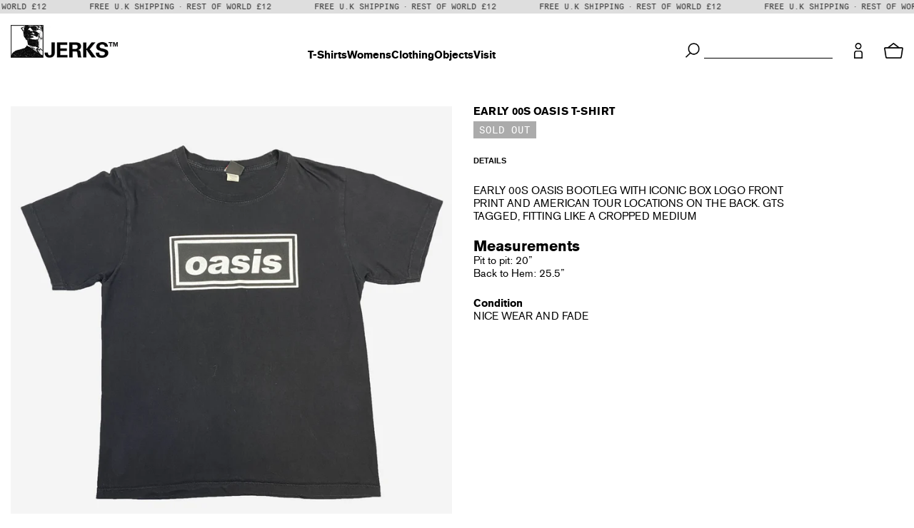

--- FILE ---
content_type: text/javascript
request_url: https://jerks-store.com/cdn/shop/t/58/assets/main.js?v=52296108655029746371747270395
body_size: 562
content:
paceOptions={elements:{selectors:[".main-collection-wrap"]}};const isPLP=document.querySelector("body.template-collection");isPLP&&(window.addEventListener("scroll",function(){sessionStorage.setItem("scrollPosition",window.scrollY)}),window.addEventListener("popstate",function(){sessionStorage.getItem("scrollPosition")!==null&&window.scrollTo(0,sessionStorage.getItem("scrollPosition"))}));const myProducts=document.querySelectorAll(".product");observer=new IntersectionObserver(entries=>{entries.forEach(entry=>{if(entry.intersectionRatio>0){entry.target.classList.add("showed-loaded"),entry.target.classList.remove("invisible");let imgwrap=$(entry.target).find(".image-wrap"),bgimg=imgwrap.attr("data-bgimg");imgwrap.css("background-image","url("+bgimg+")"),$(entry.target).find(".extra-image").removeClass("d-none"),$(".loader-wrap").addClass("d-none")}})}),myProducts.forEach(product=>{observer.observe(product)});const paymentButton=document.querySelectorAll(".product-form__item--payment-button");observer=new IntersectionObserver(entries=>{entries.forEach(entry=>{entry.intersectionRatio>0})}),paymentButton.forEach(el=>{observer.observe(el)});const sizeChart=document.querySelectorAll(".size-chart");observer=new IntersectionObserver(entries=>{entries.forEach(entry=>{entry.intersectionRatio>0})}),sizeChart.forEach(el=>{observer.observe(el)}),$(document).ready(function(){$("header, #PageContainer").show(),$(".product-form__input--sizes").on("change",function(){$(".product-option-name").text($(this).find("option:selected").text())}),$(".product-popup .close-button").on("click",function(){$(".popup-overlay").addClass("hide")}),$(".search-mobile-prompt").on("click",function(){$(this).attr("data-click-state")==1?($(this).attr("data-click-state",0),$("#mobile-search").slideUp(200),$(".search-icon").removeClass("d-none").addClass("d-block"),$(".search-menu .close-icon").removeClass("d-block").addClass("d-none")):($(this).attr("data-click-state",1),$("#mobile-search").slideDown(200),$(".search-icon").removeClass("d-block").addClass("d-none"),$(".search-menu .close-icon").removeClass("d-none").addClass("d-block"))}),$(".home-menu-trigger").on("click",function(){$(this).attr("data-click-state")==1?($(this).attr("data-click-state",0),$(".home-nav li").removeClass("typewriter"),$(".hamburger-menu .hamburger-icon").removeClass("d-none").addClass("d-block"),$(".hamburger-menu .close-icon").removeClass("d-block").addClass("d-none")):($(this).attr("data-click-state",1),$(".home-nav li").addClass("typewriter"),$(".hamburger-menu .hamburger-icon").removeClass("d-block").addClass("d-none"),$(".hamburger-menu .close-icon").removeClass("d-none").addClass("d-block"))}),$(".project-focus-carousel, .store-carousel").slick({infinite:!0,prevArrow:'<button type="button"  class="slick-prev arrow arrow--left"><</button>',nextArrow:'<button type="button" class="slick-next arrow arrow--right">></button>',dots:!0,responsive:[{breakpoint:640,settings:{dots:!0}}]}),$(".recent-products").slick({infinite:!0,prevArrow:'<button type="button"  class="slick-prev arrow arrow--left"><</button>',nextArrow:'<button type="button" class="slick-next arrow arrow--right">></button>',slidesPerRow:2,rows:2,responsive:[{breakpoint:478,settings:{infinite:!1,slidesPerRow:1,rows:1}}]});function adjustProductCardHeight(){let productCard=document.querySelector("#Collections li.product");if(productCard){let productBlockHeight=productCard.clientHeight*2-95;document.querySelector(".featured-project__image").style.height=productBlockHeight+"px"}}$(window).on("load resize",function(){$(window).width()>749&&adjustProductCardHeight()}),$(".product_slides").slick({infinite:!0,prevArrow:'<button type="button"  class="slick-prev arrow arrow--left"><</i></button>',nextArrow:'<button type="button" class="slick-next arrow arrow--right">></i></button>'}),$slick_slider=$(".product-single__media-group"),settings_slider={dots:!1,arrows:!1,slide:".product-single__media-wrapper"},slick_on_mobile($slick_slider,settings_slider);function slick_on_mobile(slider,settings){$(window).on("load resize",function(){if($(window).width()>749){slider.hasClass("slick-initialized")&&slider.slick("unslick");return}if(!slider.hasClass("slick-initialized"))return $slick_slider.show(),slider.slick(settings)})}$("#non-home-menu-trigger.hamburger-menu").on("click",function(){$(this).attr("data-click-state")==1?($(this).attr("data-click-state",0),$(".main-nav").slideUp(),$(".hamburger-menu .hamburger-icon").removeClass("d-none").addClass("d-block"),$(".hamburger-menu .close-icon").removeClass("d-block").addClass("d-none")):($(this).attr("data-click-state",1),$(".main-nav").slideDown(),$(".hamburger-menu .hamburger-icon").removeClass("d-block").addClass("d-none"),$(".hamburger-menu .close-icon").removeClass("d-none").addClass("d-block"))}),$("form input[type=radio]").change(function(){$("#radio-button-physical").is(":checked")?($(".appt-msg--physical").addClass("d-block").removeClass("d-none"),$(".appt-msg--video").addClass("d-none").removeClass("d-block")):($(".appt-msg--physical").addClass("d-none").removeClass("d-block"),$(".appt-msg--video").addClass("d-block").removeClass("d-none"))}),$(".filter__prompt").on("click",function(){$(this).attr("data-click-state")==1?($(this).attr("data-click-state",0),$(this).removeClass("opened"),$(this).next("section").hide()):($(this).attr("data-click-state",1),$(this).addClass("opened"),$(this).next("section").css("display","inline-block"))}),$(".filter__type").on("click",function(){$(this).attr("data-click-state")==1?($(this).attr("data-click-state",0),$(this).removeClass("opened"),$(this).next(".filter__options").slideUp(200)):($(this).attr("data-click-state",1),$(this).addClass("opened"),$(this).next(".filter__options").slideDown(200))}),$(".size-prompt").on("click",function(){$(this).attr("data-click-state")==1?($(this).attr("data-click-state",0),$(".size-chart").slideUp(200),$(".size-prompt").removeClass("opened")):($(this).attr("data-click-state",1),$(".size-chart").slideDown(200),$(".size-prompt").addClass("opened"))})});
//# sourceMappingURL=/cdn/shop/t/58/assets/main.js.map?v=52296108655029746371747270395
